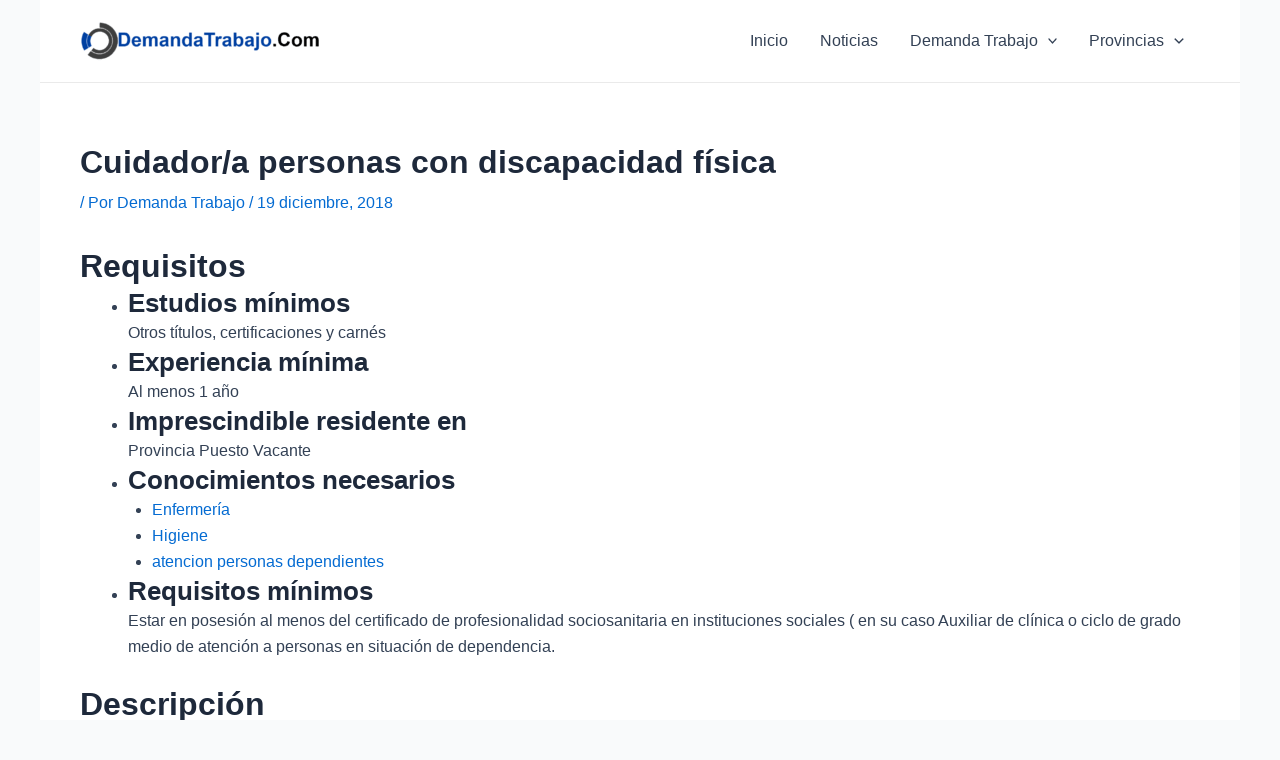

--- FILE ---
content_type: text/html; charset=utf-8
request_url: https://www.google.com/recaptcha/api2/aframe
body_size: -90
content:
<!DOCTYPE HTML><html><head><meta http-equiv="content-type" content="text/html; charset=UTF-8"></head><body><script nonce="yFw1dJrkHTTWisdAh8bHAg">/** Anti-fraud and anti-abuse applications only. See google.com/recaptcha */ try{var clients={'sodar':'https://pagead2.googlesyndication.com/pagead/sodar?'};window.addEventListener("message",function(a){try{if(a.source===window.parent){var b=JSON.parse(a.data);var c=clients[b['id']];if(c){var d=document.createElement('img');d.src=c+b['params']+'&rc='+(localStorage.getItem("rc::a")?sessionStorage.getItem("rc::b"):"");window.document.body.appendChild(d);sessionStorage.setItem("rc::e",parseInt(sessionStorage.getItem("rc::e")||0)+1);localStorage.setItem("rc::h",'1764275410634');}}}catch(b){}});window.parent.postMessage("_grecaptcha_ready", "*");}catch(b){}</script></body></html>